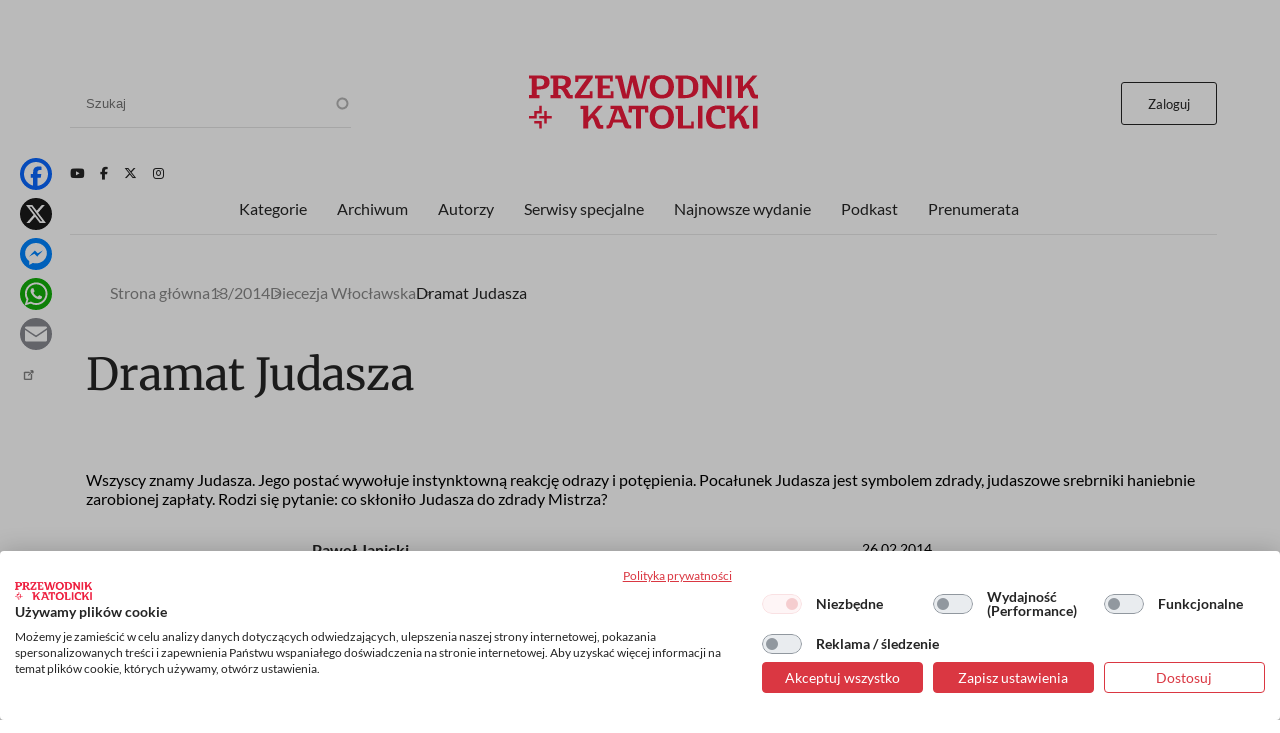

--- FILE ---
content_type: text/html; charset=UTF-8
request_url: https://www.przewodnik-katolicki.pl/Archiwum/2014/Przewodnik-Katolicki-13-2014/Diecezja-Wloclawska/Dramat-Judasza
body_size: 18741
content:
<!DOCTYPE html><html lang="pl" dir="ltr" prefix="og: https://ogp.me/ns#"><head><meta charset="utf-8" /><meta name="description" content="Wszyscy znamy Judasza. Jego postać wywołuje instynktowną reakcję odrazy i potępienia. Pocałunek Judasza jest symbolem zdrady, judaszowe srebrniki haniebnie zarobionej zapłaty. Rodzi się pytanie: co skłoniło Judasza do zdrady Mistrza?" /><meta name="abstract" content="Wszyscy znamy Judasza. Jego postać wywołuje instynktowną reakcję odrazy i potępienia. Pocałunek Judasza jest symbolem zdrady, judaszowe srebrniki haniebnie zarobionej zapłaty. Rodzi się pytanie: co skłoniło Judasza do zdrady Mistrza?" /><meta name="robots" content="max-image-preview:large" /><link rel="canonical" href="https://www.przewodnik-katolicki.pl/Archiwum/2014/Przewodnik-Katolicki-13-2014/Diecezja-Wloclawska/Dramat-Judasza" /><meta property="og:site_name" content="Przewodnik Katolicki" /><meta property="og:type" content="article" /><meta property="og:url" content="https://www.przewodnik-katolicki.pl/Archiwum/2014/Przewodnik-Katolicki-13-2014/Diecezja-Wloclawska/Dramat-Judasza" /><meta property="og:title" content="Dramat Judasza" /><meta property="og:description" content="Wszyscy znamy Judasza. Jego postać wywołuje instynktowną reakcję odrazy i potępienia. Pocałunek Judasza jest symbolem zdrady, judaszowe srebrniki haniebnie zarobionej zapłaty. Rodzi się pytanie: co skłoniło Judasza do zdrady Mistrza?" /><meta property="og:image:type" content="image/webp" /><meta property="og:image:width" content="1200" /><meta property="og:image:height" content="630" /><meta property="og:updated_time" content="2014-02-26T00:00:00+0100" /><meta property="article:published_time" content="2014-02-26T00:00:00+0100" /><meta property="article:modified_time" content="2014-02-26T00:00:00+0100" /><meta name="twitter:card" content="summary_large_image" /><meta name="twitter:site" content="@PrzewodnikKatol" /><meta name="twitter:description" content="Wszyscy znamy Judasza. Jego postać wywołuje instynktowną reakcję odrazy i potępienia. Pocałunek Judasza jest symbolem zdrady, judaszowe srebrniki haniebnie zarobionej zapłaty. Rodzi się pytanie: co skłoniło Judasza do zdrady Mistrza?" /><meta name="twitter:title" content="Dramat Judasza" /><meta name="Generator" content="Drupal 10 (https://www.drupal.org); Commerce 2" /><meta name="MobileOptimized" content="width" /><meta name="HandheldFriendly" content="true" /><meta name="viewport" content="width=device-width, initial-scale=1.0" /><script type="application/ld+json">{"@context": "https://schema.org","@graph": [{"@type": "Article","name": "Dramat Judasza","headline": "Dramat Judasza","description": "Wszyscy znamy Judasza. Jego postać wywołuje instynktowną reakcję odrazy i potępienia. Pocałunek Judasza jest symbolem zdrady, judaszowe srebrnikihaniebnie zarobionej zapłaty. Rodzi się pytanie: co skłoniło Judasza do zdrady Mistrza?","datePublished": "2014-02-26T00:00:00+0100","hasPart": {"@type": "WebPageElement","isAccessibleForFree": "False","cssSelector": ".clpwpp","url": "https://www.przewodnik-katolicki.pl/Archiwum/2014/Przewodnik-Katolicki-13-2014/Diecezja-Wloclawska/Dramat-Judasza","datePublished": "2014-02-26T00:00:00+0100"},"dateModified": "2014-02-26T00:00:00+0100","isAccessibleForFree": "False","author": {"@type": "Person","name": "Paweł Janicki","url": "https://www.przewodnik-katolicki.pl/autor/pawel-janicki-32133"},"publisher": {"@type": "NewsMediaOrganization","@id": "https://swietywojciechmedia.pl/","name": "Święty Wojciech Dom Medialny sp. z o.o.","url": "https://swietywojciechmedia.pl/","logo": {"@type": "ImageObject","url": "https://www.przewodnik-katolicki.pl/themes/przewodnik_katolicki/logo.svg","width": "229","height": "120"}}},{"breadcrumb": {"@type": "BreadcrumbList","itemListElement": [{"@type": "ListItem","position": 1,"name": "Strona główna","item": "https://www.przewodnik-katolicki.pl/"},{"@type": "ListItem","position": 2,"name": "13/2014","item": "https://www.przewodnik-katolicki.pl/Archiwum/2014/Przewodnik-Katolicki-13-2014"},{"@type": "ListItem","position": 3,"name": "Diecezja Włocławska","item": "https://www.przewodnik-katolicki.pl/diecezja-wloclawska-31721"},{"@type": "ListItem","position": 4,"name": "Dramat Judasza","item": "https://www.przewodnik-katolicki.pl/Archiwum/2014/Przewodnik-Katolicki-13-2014/Diecezja-Wloclawska/Dramat-Judasza"}]}}]
}</script><link rel="icon" href="/themes/przewodnik_katolicki/favicon.ico" type="image/vnd.microsoft.icon" /><title>Dramat Judasza | Przewodnik Katolicki</title><style>footer[role="contentinfo"]</style><link rel="stylesheet" media="all" href="/sites/default/files/css/css_XDFk5YWa12iSJNCSisgbLSUzZlc1s4QtdFmpWnVPdPY.css?delta=0&amp;language=pl&amp;theme=przewodnik_katolicki&amp;include=[base64]" /><link rel="stylesheet" media="all" href="/sites/default/files/css/css_hsCdbTf_opNesqiRtg_NOPFnbPqzP_Vsc0fgPdVqIz8.css?delta=1&amp;language=pl&amp;theme=przewodnik_katolicki&amp;include=[base64]" /><link rel="stylesheet" media="print" href="/sites/default/files/css/css_5HKMNvqPYMXrszLm3piQcMS0pszDoB0gkRl80HWnL5I.css?delta=2&amp;language=pl&amp;theme=przewodnik_katolicki&amp;include=[base64]" /><link rel="stylesheet" media="all" href="/sites/default/files/css/css_QYV3BuymViZqiuxmgQfFwth29s1ZmtCLRVqZ37ZHy3w.css?delta=3&amp;language=pl&amp;theme=przewodnik_katolicki&amp;include=[base64]" /><script type="application/json" data-drupal-selector="drupal-settings-json">{"path":{"baseUrl":"\/","pathPrefix":"","currentPath":"node\/213444","currentPathIsAdmin":false,"isFront":false,"currentLanguage":"pl"},"pluralDelimiter":"\u0003","suppressDeprecationErrors":true,"gtag":{"tagId":"","consentMode":false,"otherIds":[],"events":[],"additionalConfigInfo":[]},"ajaxPageState":{"libraries":"[base64]","theme":"przewodnik_katolicki","theme_token":null},"ajaxTrustedUrl":{"\/search":true},"gtm":{"tagId":null,"settings":{"data_layer":"dataLayer","include_classes":false,"allowlist_classes":"","blocklist_classes":"","include_environment":false,"environment_id":"","environment_token":""},"tagIds":["GTM-M3PNJPFP"]},"dataLayer":{"defaultLang":"pl","languages":{"pl":{"id":"pl","name":"Polish","direction":"ltr","weight":0}}},"simpleads":{"current_node_id":"213444"},"data":{"extlink":{"extTarget":false,"extTargetAppendNewWindowLabel":"(opens in a new window)","extTargetNoOverride":false,"extNofollow":true,"extTitleNoOverride":false,"extNoreferrer":false,"extFollowNoOverride":false,"extClass":"ext","extLabel":"(link is external)","extImgClass":false,"extSubdomains":true,"extExclude":"","extInclude":"","extCssExclude":"#block-footerwydawca, .ext-link-dofollow","extCssInclude":"","extCssExplicit":"","extAlert":false,"extAlertText":"This link will take you to an external web site. We are not responsible for their content.","extHideIcons":true,"mailtoClass":"0","telClass":"","mailtoLabel":"(link sends email)","telLabel":"(link is a phone number)","extUseFontAwesome":false,"extIconPlacement":"append","extPreventOrphan":false,"extFaLinkClasses":"fa fa-external-link","extFaMailtoClasses":"fa fa-envelope-o","extAdditionalLinkClasses":"","extAdditionalMailtoClasses":"","extAdditionalTelClasses":"","extFaTelClasses":"fa fa-phone","whitelistedDomains":[],"extExcludeNoreferrer":""}},"search_api_autocomplete":{"search":{"auto_submit":true}},"user":{"uid":0,"permissionsHash":"56532c7f9364f0aa500f8c6d7f232c9b8d155f98c982487b902c4501522bc1c5"}}</script><script src="/sites/default/files/js/js_ELkGXJ9liOG4se6Qxk9JUh_V3SYt_xeHXUHhjLs0o-k.js?scope=header&amp;delta=0&amp;language=pl&amp;theme=przewodnik_katolicki&amp;include=[base64]"></script><script src="/modules/contrib/google_tag/js/gtag.js?t6k76z"></script><script src="/modules/contrib/google_tag/js/gtm.js?t6k76z"></script><link rel="alternate" type="application/rss+xml" title="RSS Przewodnik Katolicki" href="/rss.xml" /><link rel="manifest" href="/themes/przewodnik_katolicki/manifest.json"><link rel="apple-touch-icon" sizes="512x512" href="/themes/przewodnik_katolicki/icons/pk-512.png"><script>
//Enable GTAG TCF support:
window ['gtag_enable_tcf_support'] = true;
</script></head><body class="role-anonymous ctp-article"> <a href="#main-content" class="visually-hidden focusable"> Przejdź do treści </a> <noscript><iframe src="https://www.googletagmanager.com/ns.html?id=GTM-M3PNJPFP"
height="0" width="0" style="display:none;visibility:hidden"></iframe></noscript><div class="dialog-off-canvas-main-canvas" data-off-canvas-main-canvas><div class="layout-container"><main role="main"><a id="main-content" tabindex="-1"></a><div class="sidebar"></div><div class="layout-content"><div><div data-drupal-messages-fallback class="hidden"></div><div class="views-element-container" id="block-przewodnik-katolicki-views-block-article-sponsored-block-1"><div><div class="article-sponsored js-view-dom-id-3434d70364639be66df1cc80e1c7e502dc104cc3d3e85e9367620eb593ad6daa"><div class="views-row"></div></div></div></div><div id="block-przewodnik-katolicki-page-title"><h1>Dramat Judasza</h1></div><div class="layout layout--onecol"><div class="layout__region layout__region--content"><div><div><div class="addtoanyart"><style>
.a2a_svg, .a2a_count { border-radius: 16px !important; }
</style><div class="a2a_kit a2a_kit_size_32 a2a_floating_style a2a_vertical_style" style="left:0.75rem; top:150px;""><a class="a2a_button_facebook"></a><a class="a2a_button_x"></a><a class="a2a_button_facebook_messenger"></a><a class="a2a_button_whatsapp"></a><a class="a2a_button_email"></a><a class="a2a_dd" href="https://www.addtoany.com/share"></a></div><script>
var a2a_config = a2a_config || {};
a2a_config.locale = "pl";
</script><script async src="https://static.addtoany.com/menu/page.js"></script></div></div></div><div class="views-element-container"><div><div class="js-view-dom-id-62abd7cd58e67588922f52466e05300ba8197d2a96a28c7eee9bde43595b8f07"><div><script>
window.dataLayer = window.dataLayer || [];
window.dataLayer.push({
'articleAuthors': 'Paweł Janicki'
});
</script></div></div></div></div><div class="views-element-container"><div><div class="f-art-settings js-view-dom-id-c4561d8a1064868b48c9b26f3626129159584a862154b17c479460e68b012861"><div class="views-row"><div><div class="mmode-set invisible"><span class="mmode_ala">1</span><span class="mmode_als">1</span><span class="mmode_alsm">1</span><span class="mmode_all">5</span><span class="mmode_tl">672</span><span class="mmode_fr">0</span><span class="mmode_unl">0</span></div></div></div></div></div></div><div class="views-element-container"><div><div class="f-art-settings js-view-dom-id-c9571b69e1f9ed39d06b2a40d22de7c270ab54c28156fa768690062a3ef3393b"><div class="invisible views-row"><div class="views-field views-field-id"><span class="field-content usr-flag">0</span></div></div></div></div></div></div></div><div class="layout layout--onecol"><div class="layout__region layout__region--content"><div class="views-element-container"><div><div class="f-art-header js-view-dom-id-46ac9370e6f1d9203670bb625437f2bfffeefbe0de289026b3f32ad641db126c"><div class="views-row"><div class="views-field views-field-field-summary"><div class="field-content">Wszyscy znamy Judasza. Jego postać wywołuje instynktowną reakcję odrazy i potępienia. Pocałunek Judasza jest symbolem zdrady, judaszowe srebrniki haniebnie zarobionej zapłaty. Rodzi się pytanie: co skłoniło Judasza do zdrady Mistrza?</div></div></div></div></div></div><div class="views-element-container"><div><div class="f-art-meta js-view-dom-id-6deafdab6d2f3db69ce2268c311647c4bb7d03ff2af2cefb9e9357ba2ca30202"><div class="views-row"><div class="views-field views-field-fieldset"><span class="field-content"><div class="author-group"><div class="views-field views-field-name"><span class="field-content"><a href="/autor/pawel-janicki-32133" hreflang="pl">Paweł Janicki</a></span></div><div class="views-field views-field-field-after-author"><div class="field-content"></div></div></div></span></div></div> <footer><p>26.02.2014</p><p><span class="read-time">Czyta się kilka minut</span></p> </footer></div></div></div></div></div><div class="layout layout--onecol"><div class="layout__region layout__region--content"><div class="views-element-container"><div class="ext-link-nofollow"><div class="f-art-main-content js-view-dom-id-e8488738ed4caab5bbf27b7da6a2ecc6009e5127cd46177204ea8052a72711b6"><div class="views-row"><div class="views-field views-field-field-paragraphs-bpw"><div class="field-content tomtoromto"><div class="paragraph paragraph--type--text paragraph--view-mode--default"></div></div></div><div class="views-field views-field-field-akapit"><div class="field-content clpwpp"><div class="paragraph paragraph--type--text paragraph--view-mode--default"><div></p><h2>Wszyscy znamy Judasza. Jego postać wywołuje instynktowną reakcję odrazy i potępienia. Pocałunek Judasza jest symbolem zdrady, judaszowe srebrniki – haniebnie zarobionej zapłaty. Rodzi się pytanie: co skłoniło Judasza do zdrady Mistrza?</h2><p>Próbując udzielić odpowiedzi na to pytanie, należy zwrócić szczególną uwagę na zdanie z Ewangelii św. Łukasza: „Wtedy szatan wszedł w Judasza, zwanego Iskariotą, który był jednym z Dwunastu” (22, 3). Jednak aby mogło nastąpić opętanie, trzeba wewnętrznie utracić wiarę. Co chciał osiągnąć szatan? Czy był zainteresowany śmiercią Zbawiciela? Przecież na pustyni czynił wszystko, by Pan Jezus mógł długo i spokojnie żyć. Paradoksalnie opętanie Judasza jest właśnie jedną z takich prób. Dlaczego? Zastanówmy się nad sytuacją polityczną Izraela. Naród zniewolony przez Rzymian chciał odzyskać niepodległość. Radykalne na tym polu było stronnictwo zelotów (Barabasz), opowiadające się za wywołaniem ogólnonarodowego powstania – bez względu na ofiary i koszty. Judasz prawdopodobnie sympatyzował z zelotami, widząc &nbsp;na czele powstania właśnie Jezusa. Był świadkiem Jego cudów. Z pewnością najsilniejsze wrażenie wywarło na nim &nbsp;wskrzeszenie Łazarza. Mając Jezusa po swojej stronie, można było mieć niepokonaną armię. Judasz oczekiwał więc, że jego Mistrz zdejmie z Izraela jarzmo niewoli rzymskiej. Jednak Jezus nie chciał rozlewu krwi. Nakazywał wybaczać nawet wrogowi. Judasz stracił więc wiarę w to, że Nauczyciel z Nazaretu zostanie przywódcą powstania. I to wykorzystał szatan, podsuwając Iskariocie myśl postawienia Jezusa przed faktem dokonanym. Chodziło o to, by trafił przed sąd i uświadomił sobie, że oto waży się Jego życie. Mając świadomość bliskiej śmierci może wreszcie opowie się po stronie powstańców? Tymczasem Jezus pokornie przyjmuje wyrok najpierw Sanhedrynu, a następnie Piłata. Godzi się na śmierć. Dopiero wówczas do Judasza dociera, że jego wysiłki były daremne, że sprawy ułożyły się nie po jego myśli. Przychodzi opamiętanie wyrażone w zdaniu: „Zgrzeszyłem, wydawszy krew niewinną” (Mt 27, 4). Autentycznie żałuje – nawet oddaje arcykapłanom otrzymane od nich pieniądze. Motorem jego działania nie była chęć zysku! Kwota 30 srebrników to nie był majątek; mniej więcej tyle kosztował niewolnik, tyle wynosiła czteromiesięczna pensja niewykwalifikowanego robotnika. Żal Judasza jest autentyczny – ale właśnie tu rozpoczyna się jego dramat. Bowiem w przeciwieństwie do Piotra, który zapierając się znajomości z Jezusem także osiągnął dno, Judasz nie wierzy w możliwość wybaczenia ze strony Nauczyciela, jak i Maryi oraz pozostałych uczniów. Utrata wiary, żal przeradza się w rozpacz. Konsekwencją jest samounicestwienie. „Rzuciwszy srebrniki ku przybytkowi, oddalił się, potem poszedł i powiesił się” (Mt 27, 5). Nie do nas należy ocena jego czynu, lecz do Boga miłosiernego i sprawiedliwego. Nie Bóg kierował postępowaniem Judasza, lecz w swym tajemniczym planie zbawienia potraktował jego niewybaczalny czyn jako okazję do całkowitego daru z Syna za odkupienie świata – nauczał papież Benedykt XVI (audiencja generalna 18 października 2006 r.).</p><p>Bóg szanuje naszą wolność, a zarazem oczekuje gotowości człowieka do skruchy i nawrócenia. Jezus do końca nazywa Judasza swoim przyjacielem. Judasza nikt do zdrady nie zmuszał. Zrobił to, co uważał za słuszne. Jednak bez tej zdrady nie mogłyby się spełnić zapowiedzi proroków. Motywacja działania Iskarioty pozostaje nieprzeniknioną tajemnicą.</p></div></div></div></div><div class="views-field views-field-field-injected-article"><div class="field-content dlaall"></div></div></div></div></div></div></div></div><div class="layout layout--onecol"><div class="layout__region layout__region--content"><div data-nosnippet class="views-element-container"><div><div class="paywall-gate js-view-dom-id-8aa8cbdc1ef4e5009b9df09a45e0b6ae8b649f3f183c9205457b8b70dfce1c0d"><div class="views-row"><div class="views-field views-field-field-pw-title"><h3 class="field-content">Cały artykuł przeczytasz z aktywną subskrypcją</h3></div><div class="views-field views-field-field-pw-desc"><div class="field-content"><p>Odblokuj ten tekst i czytaj cały „Przewodnik Katolicki”.</p><h4>W subskrypcji otrzymujesz dostęp do:</h4><p dir="ltr">- wszystkich wydań&nbsp;on-line papierowego „Przewodnika Katolickiego”;</p><p dir="ltr">- wszystkich wydań online dodatków i wydań specjalnych „Przewodnika Katolickiego”;</p><p dir="ltr">- wszystkich płatnych&nbsp;treści publikowanych na stronie „przewodnik-katolicki.pl”.</p><h4>Subskrybuj, pogłębiaj perspektywę i inspiruj w rozmowach.</h4></div></div></div></div></div></div><div data-nosnippet class="views-element-container"><div><div class="paywall-login paywall-box js-view-dom-id-8f3620125934c2762b5d8d62fabca3b24b247ee99c48f709c177cd0cccbb9dc1"><div class="views-row"><div class="views-field views-field-body"><div class="field-content"><p>Masz konto? <a href="/user/login">Zaloguj się</a></p></div></div></div></div></div></div><div data-nosnippet class="views-element-container"><div><div class="paywall-products js-view-dom-id-6a2093be341e5b1579ba00ad320c063c59767a620614fb20427ee6b6520005fe"><div class="promoted views-row"><div class="views-field views-field-title"><h4 class="field-content">Subskrypcja miesięczna</h4></div><div class="views-field views-field-field-image-media"><div class="field-content"> <img loading="lazy" src="/sites/default/files/styles/w236or/public/2025-10/pk-produkt.png.webp?itok=ch-oiJzN" width="236" height="334" alt="pk-produkt" /></div></div><div class="views-field views-field-field-lead"><div class="field-content"><p>Tylko teraz otrzymujesz siedmiodniowy <strong>bezpłatny</strong> dostęp testowy do serwisu internetowego Przewodnika Katolickiego. Po jego zakończeniu płacisz jedynie 19,90 zł miesięcznie!</p><p>↺ Automatyczne odnowienie płatności; rezygnuj kiedy chcesz!</p><p>&nbsp;</p></div></div><div class="views-field views-field-price__number"><span class="field-content">19,90 zł</span></div><div class="views-field views-field-field-price-description"><div class="field-content"></div></div><div class="views-field views-field-view-commerce-product"><span class="field-content"><a href="/dostep/subskrypcja-miesieczna-26" hreflang="pl">Dowiedz się więcej &gt;</a></span></div><div class="views-field views-field-fieldset"><span class="field-content"><div class="payment-links"><div class="views-field views-field-views-conditional-field"><span class="field-content"><a href="/buy/stripe/26" class="btn-stripe">Wypróbuj za darmo</a></span></div></div></span></div></div><div class="views-row"><div class="views-field views-field-title"><h4 class="field-content">Subskrypcja roczna</h4></div><div class="views-field views-field-field-image-media"><div class="field-content"> <img loading="lazy" src="/sites/default/files/styles/w236or/public/2025-10/pk-produkt.png.webp?itok=ch-oiJzN" width="236" height="334" alt="pk-produkt" /></div></div><div class="views-field views-field-field-lead"><div class="field-content"><p>Jeśli już znasz „Przewodnik Katolicki”, wykup&nbsp;subskrypcję by uzyskać dostęp do wszystkich treści z nowych numerów, numerów archiwalnych oraz całkowicie unikalnych treści publikowane jedynie w internecie.</p><p><strong>Koszt rocznej subskrypcji&nbsp; przy płatnościach miesięcznych to 239 zł. Przy płatności z góry za rok otrzymasz 25% rabat. Oszczędzasz 66 zł.</strong></p><p>↺ Automatyczne odnowienie płatności; rezygnuj kiedy chcesz!</p><p>&nbsp;</p></div></div><div class="views-field views-field-price__number"><span class="field-content">172,90 zł</span></div><div class="views-field views-field-field-price-description"><div class="field-content"></div></div><div class="views-field views-field-view-commerce-product"><span class="field-content"><a href="/dostep/subskrypcja-roczna-27" hreflang="pl">Dowiedz się więcej &gt;</a></span></div><div class="views-field views-field-fieldset"><span class="field-content"><div class="payment-links"><div class="views-field views-field-views-conditional-field"><span class="field-content"><a href="/buy/stripe/27" class="btn-stripe">Wykup dostęp</a></span></div></div></span></div></div></div></div></div></div></div><div class="layout layout--onecol"><div class="layout__region layout__region--content"><div class="views-element-container"><div><div class="f-art-pub js-view-dom-id-9508536aff5caf37b178f20bf632b5eb64f5ae77a13847971ff80c646466cc3c"><div class="views-row"><div class="views-field views-field-field-picture"><div class="field-content"> <a href="/Archiwum/2014/Przewodnik-Katolicki-13-2014" rel="nofollow" hreflang="pl"><img loading="lazy" src="/sites/default/files/styles/w236/public/covers/2014-13-d6a317f4-b150-48b4-b5ff-c18f0f9e2589.jpg.webp?itok=8zkPJYkq" width="236" height="298" alt="" /></a></div></div><div class="views-field views-field-name"><h3 class="field-content">Artykuł pochodzi z numeru <a href="/Archiwum/2014/Przewodnik-Katolicki-13-2014" hreflang="pl">13/2014</a></h3></div><div class="views-field views-field-nothing"><span class="field-content"><a href="/Archiwum/2014/Przewodnik-Katolicki-13-2014">Zobacz numer</a></span></div><div class="views-field views-field-nothing-1"><span class="field-content"><a href="/archiwum">Archiwum</a></span></div></div></div></div></div><div class="views-element-container"><div><template cookie-activate="yes"><div class="block-simpleads ad-block-6 js-view-dom-id-cc6fcd2ad8e0f2bdbec8213d398190f6f38882b071c3c099ff876721ab6f67c7"> <header><h2>Reklama</h2> </header><div><div><div></div></div></div></div></template></div></div></div></div><div class="layout layout--onecol"><div class="layout__region layout__region--content"><div class="views-element-container"><h2>Podobne artykuły</h2><div><div class="f-art-mlt js-view-dom-id-8b8bc9fa075e7fb59c995ba38a76d1d8e530fbc27b5ea5a63b8b2c37ef603f1a"><div class="views-row"><div class="views-field views-field-nothing"><div class="field-content th-photo"><div class="photo"> <a href="/Archiwum/2005/Przewodnik-Katolicki-12-2005/Diecezja-Wloclawska/Wybor-Piotra-wybor-Judasza" rel="nofollow" hreflang="pl"><img loading="lazy" src="/sites/default/files/styles/featured/public/2005-02/9f91e6ea-8381-48c1-a611-0b8973ae2a0f.jpg.webp?itok=-e_m16tW" width="359" height="229" /></a></div><div class="kicker">Diecezja Włocławska</div></div></div><div class="views-field views-field-title"><h3 class="field-content"><a href="/Archiwum/2005/Przewodnik-Katolicki-12-2005/Diecezja-Wloclawska/Wybor-Piotra-wybor-Judasza">Wybór Piotra, wybór Judasza</a></h3></div><div class="views-field views-field-field-article-author"><span class="field-content"><a href="/autor/barbara-sawic-31728" hreflang="pl">Barbara Sawic</a></span></div><div class="views-field views-field-field-summary"><span class="field-content"><a href="/Archiwum/2005/Przewodnik-Katolicki-12-2005/Diecezja-Wloclawska/Wybor-Piotra-wybor-Judasza">Piotr i Judasz - dwaj uczniowie Jezusa tego samego dnia zdradzili swojego najlepszego Przyjaciela. Pierwszy - zapierając się Go, drugi - wydając za trzos srebrników. Dzieje ich upadku są powszechnie znane, od wieków budzą silne emocje, tym bardziej, że w większości kultur ceniona jest lojalność i wierność.<br /><br /><br /><br />Obaj poszli za Jezusem, choć na pozór podobni, to jednak tak różni! Było...</a></span></div></div><div class="views-row"><div class="views-field views-field-nothing"><div class="field-content th-photo"><div class="photo"> <a href="/Archiwum/2007/Przewodnik-Katolicki-13-2007/Archidiecezja-Gnieznienska/Wszyscy-jestesmy-judaszami" rel="nofollow" hreflang="pl"><img loading="lazy" src="/sites/default/files/styles/featured/public/2007-03/f118cc4b-cc40-42e5-9ab6-d95ea96d2095.jpg.webp?itok=wtLY3jXL" width="359" height="229" /></a></div><div class="kicker">Archidiecezja Gnieźnieńska</div></div></div><div class="views-field views-field-title"><h3 class="field-content"><a href="/Archiwum/2007/Przewodnik-Katolicki-13-2007/Archidiecezja-Gnieznienska/Wszyscy-jestesmy-judaszami">Wszyscy jesteśmy judaszami</a></h3></div><div class="views-field views-field-field-article-author"><span class="field-content"><a href="/autor/monika-bialkowska-27891" hreflang="pl">Monika Białkowska</a></span></div><div class="views-field views-field-field-summary"><span class="field-content"><a href="/Archiwum/2007/Przewodnik-Katolicki-13-2007/Archidiecezja-Gnieznienska/Wszyscy-jestesmy-judaszami">Judasz tragiczna postać Wielkiego Tygodnia. Ten, który od wieków jest symbolem zdrady, którym jeszcze niedawno straszono dzieci. Z drugiej strony promowany przez opublikowaną rok temu Ewangelię Judasza wybraniec Boży, przeznaczony do misji wydania Jezusa, jedyny posiadający o Nim pełną wiedzę. Jaka jest prawda o Judaszu? Na Gnieźnieńskim Uniwersytecie Trzeciego Wieku...</a></span></div></div><div class="views-row"><div class="views-field views-field-nothing"><div class="field-content th-photo"><div class="photo"> <a href="/Archiwum/2006/Przewodnik-Katolicki-16-2006/Opinie/Syndrom-zdrajcy" rel="nofollow" hreflang="pl"><img loading="lazy" src="/sites/default/files/styles/featured/public/2006-03/764d20ec-535b-4b7e-be9b-4dc6622e2e75.jpg.webp?itok=HaFnmRD4" width="359" height="229" /></a></div><div class="kicker">Opinie</div></div></div><div class="views-field views-field-title"><h3 class="field-content"><a href="/Archiwum/2006/Przewodnik-Katolicki-16-2006/Opinie/Syndrom-zdrajcy">Syndrom zdrajcy</a></h3></div><div class="views-field views-field-field-article-author"><span class="field-content"><a href="/autor/michal-gryczynski-29329" hreflang="pl">Michał Gryczyński</a></span></div><div class="views-field views-field-field-summary"><span class="field-content"><a href="/Archiwum/2006/Przewodnik-Katolicki-16-2006/Opinie/Syndrom-zdrajcy">Kiedyś na Wielkanoc młodziaki po rozbiciu garnca postnego żuru i powieszeniu śledzia na przydrożnej gałęzi zaczynały rytuał okładania kijami kukły Judasza. Włóczono ją po drogach, urągając ile wlezie, a wreszcie wrzucano do topieli...<br /><br />Abyśmy jednak byli trendy, spróbujmy nieco popsychologizować. Czy obijania Judasza przez wiejskich zadymiarzy...</a></span></div></div></div></div></div></div></div><div class="other-articles layout layout--onecol"><div class="layout__region layout__region--content"><div class="views-element-container"><h2>Inne artykuły tego autora</h2><div><div class="js-view-dom-id-7512bf1d4005d82deb70e71e30e04d3dca1adf598d15e0ba191e32b8ffa6a1cc"><div class="views-row"><div class="views-field views-field-view"><span class="field-content"><div class="list-art-big js-view-dom-id-8fb41dcb3a85336fc0fd2996d60e69a33c7481a4a944510b2d65fe3f1684a25a"><div class="views-row"><div class="views-field views-field-nothing"><div class="field-content th-photo"><div class="photo"></div><div class="kicker"><a href="/diecezja-wloclawska-31721" hreflang="pl">Diecezja Włocławska</a></div></div></div><div class="views-field views-field-field-sponsored-desc"><div class="field-content"></div></div><div class="views-field views-field-title"><h3 class="field-content"><a href="/Archiwum/2014/Przewodnik-Katolicki-39-2014/Diecezja-Wloclawska/Znasz-ty-nasze-dzieje" hreflang="pl">&quot;Znasz ty nasze dzieje?&quot;</a></h3></div><div class="views-field views-field-field-article-author"><div class="field-content"><a href="/autor/pawel-janicki-32133" hreflang="pl">Paweł Janicki</a></div></div><div class="views-field views-field-field-summary"><div class="field-content"><a href="/Archiwum/2014/Przewodnik-Katolicki-39-2014/Diecezja-Wloclawska/Znasz-ty-nasze-dzieje" rel="nofollow">Rok temu na łamach Ładu Bożego ukazał się okolicznościowy artykuł z okazji stulecia kościoła parafialnego pw. Narodzenia NMP w Dobrej. W tym roku, 8 września, w uroczystość odpustową ku czci narodzenia Maryi, nastąpiło uwieńczenie jubileuszu.</a></div></div></div><div class="views-row"><div class="views-field views-field-nothing"><div class="field-content th-photo"><div class="photo"></div><div class="kicker"><a href="/diecezja-wloclawska-31721" hreflang="pl">Diecezja Włocławska</a></div></div></div><div class="views-field views-field-field-sponsored-desc"><div class="field-content"></div></div><div class="views-field views-field-title"><h3 class="field-content"><a href="/Archiwum/2014/Przewodnik-Katolicki-10-2014/Diecezja-Wloclawska/Post-Pana-Jezusa" hreflang="pl">Post Pana Jezusa</a></h3></div><div class="views-field views-field-field-article-author"><div class="field-content"><a href="/autor/pawel-janicki-32133" hreflang="pl">Paweł Janicki</a></div></div><div class="views-field views-field-field-summary"><div class="field-content"><a href="/Archiwum/2014/Przewodnik-Katolicki-10-2014/Diecezja-Wloclawska/Post-Pana-Jezusa" rel="nofollow">Ewangeliczne przedstawienie Pana Jezusa, który przez 40 dni pości na pustyni, niezmiennie fascynuje, rodzi pytania. Niektóre wynikają z faktu, że wiele osób wyobraża sobie Pustynię Judzką jako pustynię piaskową. Tymczasem jest ona kamienista. Można porównać ją do suchego stepu. Niskie kamienne pagórki przechodzą w płaskowyż.</a></div></div></div><div class="views-row"><div class="views-field views-field-nothing"><div class="field-content th-photo"><div class="photo"></div><div class="kicker"><a href="/diecezja-wloclawska-31721" hreflang="pl">Diecezja Włocławska</a></div></div></div><div class="views-field views-field-field-sponsored-desc"><div class="field-content"></div></div><div class="views-field views-field-title"><h3 class="field-content"><a href="/Archiwum/2014/Przewodnik-Katolicki-5-2014/Diecezja-Wloclawska/Na-Gromniczna-na-Maryja" hreflang="pl">Na Gromniczną, na Maryją?</a></h3></div><div class="views-field views-field-field-article-author"><div class="field-content"><a href="/autor/pawel-janicki-32133" hreflang="pl">Paweł Janicki</a></div></div><div class="views-field views-field-field-summary"><div class="field-content"><a href="/Archiwum/2014/Przewodnik-Katolicki-5-2014/Diecezja-Wloclawska/Na-Gromniczna-na-Maryja" rel="nofollow">Ofiarowanie Pańskie w liturgii Wschodu nosi nazwęHypapante, to znaczy święto spotkania. Nazwa wywodzi się od dwóch terminów greckich:HypapanteorazHeorte ton Katharismou,co oznacza święto spotkania i oczyszczenia.</a></div></div></div><div class="views-row"><div class="views-field views-field-nothing"><div class="field-content th-photo"><div class="photo"></div><div class="kicker"><a href="/diecezja-wloclawska-31721" hreflang="pl">Diecezja Włocławska</a></div></div></div><div class="views-field views-field-field-sponsored-desc"><div class="field-content"></div></div><div class="views-field views-field-title"><h3 class="field-content"><a href="/Archiwum/2011/Przewodnik-Katolicki-23-2011/Diecezja-Wloclawska/Z-peregrynacji-Krzyza-SDM" hreflang="pl">Z peregrynacji Krzyża ŚDM</a></h3></div><div class="views-field views-field-field-article-author"><div class="field-content"><a href="/autor/pawel-janicki-32133" hreflang="pl">Paweł Janicki</a></div></div><div class="views-field views-field-field-summary"><div class="field-content"><a href="/Archiwum/2011/Przewodnik-Katolicki-23-2011/Diecezja-Wloclawska/Z-peregrynacji-Krzyza-SDM" rel="nofollow">Krzyż Światowych Dni Młodzieży fascynuje dziesiątki tysięcy młodzieży poszukującej wzoru wiary i autorytetu. Wiele mieszkańców diecezji włocławskiej nie pojedzie do Madrytu. Przeżyciem w duchu wiary jest dla nich modlitwa i dotknięcie peregrynującej po parafiach kopii Krzyża ŚDM.</a></div></div></div><div class="views-row"><div class="views-field views-field-nothing"><div class="field-content th-photo"><div class="photo"><a href="/Archiwum/2007/Przewodnik-Katolicki-13-2007/Diecezja-Wloclawska/Szesc-nocy-do-Wielkanocy" rel="nofollow"> <img loading="lazy" src="/sites/default/files/styles/260/public/2007-03/648bc7d5-3836-416d-9e28-f8cabab93a90.jpg.webp?h=f48162dc&amp;itok=bvA-5VTX" width="260" height="165" /></a></div><div class="kicker"><a href="/diecezja-wloclawska-31721" hreflang="pl">Diecezja Włocławska</a></div></div></div><div class="views-field views-field-field-sponsored-desc"><div class="field-content"></div></div><div class="views-field views-field-title"><h3 class="field-content"><a href="/Archiwum/2007/Przewodnik-Katolicki-13-2007/Diecezja-Wloclawska/Szesc-nocy-do-Wielkanocy" hreflang="pl">Sześć nocy do Wielkanocy</a></h3></div><div class="views-field views-field-field-article-author"><div class="field-content"><a href="/autor/pawel-janicki-32133" hreflang="pl">Paweł Janicki</a></div></div><div class="views-field views-field-field-summary"><div class="field-content"><a href="/Archiwum/2007/Przewodnik-Katolicki-13-2007/Diecezja-Wloclawska/Szesc-nocy-do-Wielkanocy" rel="nofollow">Cykl uroczystości i obrzędów związanych z męką i śmiercią Pana Jezusa oraz świętami Zmartwychwstania Pańskiego rozpoczyna się w Niedzielę Palmową, którą w dawnej Polsce nazywano Kwietną lub Wierzbną. Obchodzona jako pamiątka uroczystego wjazdu Jezusa do Jerozolimy, w liturgii zawiera radosną procesję z poświęconymi palmami i ewangeliczny opis Męki Pańskiej, odśpiewany...</a></div></div></div></div></span></div></div></div></div></div><div class="views-element-container"><h2>Najnowsze artykuły</h2><div><div class="list-art-big js-view-dom-id-60dad912d267b4836d1bf1df1205fcc4a2bba270dfd8b2f09a9e4d4995982054"><div class="views-row"><div class="views-field views-field-nothing"><div class="field-content th-photo"><div class="photo"><a href="/kilka-godzin-z-zycia-hind-rajab-230833" rel="nofollow"> <img loading="lazy" src="/sites/default/files/styles/260/public/2026-01/glos-fot-1.jpg.webp?h=bff18a34&amp;itok=pZgcplTU" width="260" height="165" alt="fot. materiały prasowe" /></a></div><div class="kicker"><a href="/kultura-i-czas-wolny-40455" hreflang="pl">Kultura i czas wolny</a></div></div></div><div class="views-field views-field-field-sponsored-desc"><div class="field-content"></div></div><div class="views-field views-field-title"><h3 class="field-content"><a href="/kilka-godzin-z-zycia-hind-rajab-230833" hreflang="pl">Kilka godzin z życia Hind Rajab</a></h3></div><div class="views-field views-field-field-article-author"><div class="field-content"><a href="/autor/natalia-budzynska-29346" hreflang="pl">Natalia Budzyńska</a></div></div><div class="views-field views-field-field-summary"><div class="field-content"><a href="/kilka-godzin-z-zycia-hind-rajab-230833" rel="nofollow">Pięcioletnia dziewczynka nie może po prostu wysiąść i uciec, bo samochód jest pod ostrzałem. Karetka, choć znajduje się niedaleko, nie może po nią przyjechać. To jest Gaza, a czołgi są izraelskie.</a></div></div></div><div class="views-row"><div class="views-field views-field-nothing"><div class="field-content th-photo"><div class="photo"><a href="/niezwyczajne-mechanizmy-zla-230832" rel="nofollow"> <img loading="lazy" src="/sites/default/files/styles/260/public/2026-01/nuremberg-1.jpg.webp?h=8d256a69&amp;itok=d_GvxTu7" width="260" height="165" alt="Na podstawie reportażu Jacka El-Haia Norymberga. Naziści oczami psychiatry powstał film Norymberga, którego premiera odbyła się w 2025 r." /></a></div><div class="kicker"><a href="/kultura-i-czas-wolny-40455" hreflang="pl">Kultura i czas wolny</a></div></div></div><div class="views-field views-field-field-sponsored-desc"><div class="field-content"></div></div><div class="views-field views-field-title"><h3 class="field-content"><a href="/niezwyczajne-mechanizmy-zla-230832" hreflang="pl">(Nie)zwyczajne mechanizmy zła</a></h3></div><div class="views-field views-field-field-article-author"><div class="field-content"><a href="/autor/agnieszka-kostuch-37547" hreflang="pl">Agnieszka Kostuch</a></div></div><div class="views-field views-field-field-summary"><div class="field-content"><a href="/niezwyczajne-mechanizmy-zla-230832" rel="nofollow">Badania amerykańskiego psychiatry na czołowych niemieckich nazistach postawionych przed Międzynarodowym Trybunałem Wojskowym w Norymberdze przyniosły zatrważające wnioski. Płynące z nich ostrzeżenie pozostaje aktualne.</a></div></div></div><div class="views-row"><div class="views-field views-field-nothing"><div class="field-content th-photo"><div class="photo"><a href="/wiemy-dokad-mamy-isc-230831" rel="nofollow"> <img loading="lazy" src="/sites/default/files/styles/260/public/2026-01/en_01661914_0687.jpg.webp?h=231205cb&amp;itok=x61RepfB" width="260" height="165" alt="Papież Leon XIV inauguruje Wioskę Laudato si’ (Borgo Laudato si’) w letniej rezydencji papieskiej w Castel Gandolfo we Włoszech, 5 września 2025 r. fot. Abaca/East News" /></a></div><div class="kicker"><a href="/zielone-strony-41205" hreflang="pl">Zielone strony</a></div></div></div><div class="views-field views-field-field-sponsored-desc"><div class="field-content"></div></div><div class="views-field views-field-title"><h3 class="field-content"><a href="/wiemy-dokad-mamy-isc-230831" hreflang="pl">Wiemy, dokąd mamy iść</a></h3></div><div class="views-field views-field-field-article-author"><div class="field-content"><a href="/autor/karolina-sternal-37390" hreflang="pl">Karolina Sternal</a></div></div><div class="views-field views-field-field-summary"><div class="field-content"><a href="/wiemy-dokad-mamy-isc-230831" rel="nofollow">Wobec narastającego kryzysu klimatycznego jako katolicy powinniśmy nie tylko apelować, ale przede wszystkim działać i skoncentrować się na najuboższych – z Magdaleną Kadziak ze Światowego Ruchu Katolików na rzecz Środowiska rozmawia Karolina Sternal.</a></div></div></div><div class="views-row"><div class="views-field views-field-nothing"><div class="field-content th-photo"><div class="photo"><a href="/zywotna-tradycja-230830" rel="nofollow"> <img loading="lazy" src="/sites/default/files/styles/260/public/2026-01/grupa-ludzi-zgromadzonych-przed-drewniana-kapliczka-w-soli-v-2584.jpg.webp?h=93329e5c&amp;itok=6mKQEccR" width="260" height="165" alt="Mieszkańcy wsi Sól w Beskidzie Żywieckim przed drewnianą kapliczką w 1928 roku fot. Leopold Węgrzynowicz/zbiory Muzeum Etnograficznego w Krakowie" /></a></div><div class="kicker"><a href="/widziane-z-przeszlosci-40458" hreflang="pl">Widziane z przeszłości</a></div></div></div><div class="views-field views-field-field-sponsored-desc"><div class="field-content"></div></div><div class="views-field views-field-title"><h3 class="field-content"><a href="/zywotna-tradycja-230830" hreflang="pl">Żywotna tradycja</a></h3></div><div class="views-field views-field-field-article-author"><div class="field-content"><a href="/autor/bartlomiej-gapinski-41287" hreflang="pl">Bartłomiej Gapiński</a></div></div><div class="views-field views-field-field-summary"><div class="field-content"><a href="/zywotna-tradycja-230830" rel="nofollow">Dziś obalanych jest szereg stereotypów odnośnie do dawnej duchowości. W tym artykule chciałbym przyjrzeć się religijności ludowej. Wiara była w świecie kultury chłopskiej traktowana jako oczywistość i na wsiach gdzieniegdzie jest tak po dziś dzień.</a></div></div></div><div class="views-row"><div class="views-field views-field-nothing"><div class="field-content th-photo"><div class="photo"><a href="/rozum-ponad-wszystko-230829" rel="nofollow"> <img loading="lazy" src="/sites/default/files/styles/260/public/2026-01/en_00934271_0054.jpg.webp?h=2efb0f1b&amp;itok=w1NiN3Qd" width="260" height="165" alt="Józef Para jako Stanisław Staszic w polskim filmie dokumentalnym z 1983 r. Czyliż nie ma dla Polski ratunku – Stanisław Staszic fot. INPLUS/East News" /></a></div><div class="kicker"><a href="/widziane-z-przeszlosci-40458" hreflang="pl">Widziane z przeszłości</a></div></div></div><div class="views-field views-field-field-sponsored-desc"><div class="field-content"></div></div><div class="views-field views-field-title"><h3 class="field-content"><a href="/rozum-ponad-wszystko-230829" hreflang="pl">Rozum ponad wszystko</a></h3></div><div class="views-field views-field-field-article-author"><div class="field-content"><a href="/autor/pawel-stachowiak-33469" hreflang="pl">Paweł Stachowiak</a></div></div><div class="views-field views-field-field-summary"><div class="field-content"><a href="/rozum-ponad-wszystko-230829" rel="nofollow">Zmarły równe 200 lat temu Stanisław Staszic nie pasuje do naszej romantyczno-martyrologicznej tradycji, bo nie był powstańcem, konspiratorem ani zesłańcem. Był za to wybitnym filozofem, publicystą, działaczem oraz księdzem. Kim powinien być dla nas współcześnie?</a></div></div></div></div></div></div><div class="views-element-container"><h2>Popularne</h2><div><div class="fp-most-read js-view-dom-id-59d657ff3ea72bcefc48d161628468d3fb98fdb767afdf32320bf5fcc0a21fc7"><div class="views-row"><div class="views-field views-field-counter"><span class="field-content">1.</span></div><div class="views-field views-field-field-article-author"><div class="field-content"></div></div><div class="views-field views-field-title"><h3 class="field-content"><a href="/Patronaty/Zniszczyc-swietego-Sledztwo-w-sprawie-przesladowania-o-Pio-Renzo-Allegri" hreflang="pl">„Zniszczyć świętego. Śledztwo w sprawie prześladowania o. Pio” Renzo Allegri</a></h3></div></div><div class="views-row"><div class="views-field views-field-counter"><span class="field-content">2.</span></div><div class="views-field views-field-field-article-author"><div class="field-content"><a href="/autor/kai-29303" hreflang="pl">KAI</a></div></div><div class="views-field views-field-title"><h3 class="field-content"><a href="/NEWS/2019/Franciszek-broni-swietosci-Jana-Pawla-II" hreflang="pl">Franciszek broni świętości Jana Pawła II</a></h3></div></div><div class="views-row"><div class="views-field views-field-counter"><span class="field-content">3.</span></div><div class="views-field views-field-field-article-author"><div class="field-content"><a href="/autor/jacek-borkowicz-41454" hreflang="pl">Jacek Borkowicz</a></div></div><div class="views-field views-field-title"><h3 class="field-content"><a href="/powrot-krola-230828" hreflang="pl">Powrót króla?</a></h3></div></div><div class="views-row"><div class="views-field views-field-counter"><span class="field-content">4.</span></div><div class="views-field views-field-field-article-author"><div class="field-content"><a href="/autor/krzysztof-mielnik-kosmiderski-32348" hreflang="pl">Krzysztof Mielnik-Kośmiderski</a></div></div><div class="views-field views-field-title"><h3 class="field-content"><a href="/w-cieniu-polski-230825" hreflang="pl">W cieniu Polski</a></h3></div></div><div class="views-row"><div class="views-field views-field-counter"><span class="field-content">5.</span></div><div class="views-field views-field-field-article-author"><div class="field-content"><a href="/autor/angelika-szelagowska-mironiuk-41175" hreflang="pl">Angelika Szelągowska-Mironiuk</a></div></div><div class="views-field views-field-title"><h3 class="field-content"><a href="/zaburzenia-psychiczne-u-dzieci-i-mlodziezy-230814" hreflang="pl">Zaburzenia psychiczne u dzieci i młodzieży</a></h3></div></div><div class="views-row"><div class="views-field views-field-counter"><span class="field-content">6.</span></div><div class="views-field views-field-field-article-author"><div class="field-content"><a href="/autor/alicja-gorska-36104" hreflang="pl">Alicja Górska</a></div></div><div class="views-field views-field-title"><h3 class="field-content"><a href="/Archiwum/2017/Przewodnik-Katolicki-47-2017/Wiara-i-Kosciol/Jesien-w-koloratce" hreflang="pl">Jesień w koloratce</a></h3></div></div><div class="views-row"><div class="views-field views-field-counter"><span class="field-content">7.</span></div><div class="views-field views-field-field-article-author"><div class="field-content"><a href="/autor/marta-brzezinska-waleszczyk-33448" hreflang="pl">Marta Brzezińska-Waleszczyk</a></div></div><div class="views-field views-field-title"><h3 class="field-content"><a href="/Archiwum/2016/Przewodnik-Katolicki-18-2016/Rodzina/Potrafimy-to-cierpienie-opanowac" hreflang="pl">Potrafimy to cierpienie opanować </a></h3></div></div><div class="views-row"><div class="views-field views-field-counter"><span class="field-content">8.</span></div><div class="views-field views-field-field-article-author"><div class="field-content"><a href="/autor/stefan-budzynski-31493" hreflang="pl">Stefan Budzyński</a></div></div><div class="views-field views-field-title"><h3 class="field-content"><a href="/Archiwum/2004/Przewodnik-Katolicki-20-2004/Nauczanie-Kosciola/Dlaczego-Maryja-zawsze-Dziewica" hreflang="pl">Dlaczego Maryja zawsze Dziewica?</a></h3></div></div><div class="views-row"><div class="views-field views-field-counter"><span class="field-content">9.</span></div><div class="views-field views-field-field-article-author"><div class="field-content"><a href="/autor/ks-artur-stopka-27893" hreflang="pl">Ks. Artur Stopka</a></div></div><div class="views-field views-field-title"><h3 class="field-content"><a href="/religia-slowa-bozego-230818" hreflang="pl">Religia słowa Bożego</a></h3></div></div><div class="views-row"><div class="views-field views-field-counter"><span class="field-content">10.</span></div><div class="views-field views-field-field-article-author"><div class="field-content"><a href="/autor/bp-damian-muskus-ofm-27880" hreflang="pl">Bp Damian Muskus OFM</a></div></div><div class="views-field views-field-title"><h3 class="field-content"><a href="/ujrzec-swego-zbawiciela-230703" hreflang="pl">Ujrzeć swego Zbawiciela</a></h3></div></div></div></div></div></div></div></div></div></main><div class="after_content"></div><div class="top_add"><div><div class="views-element-container" id="block-przewodnik-katolicki-views-block-antadb-block-1"><div><dialog data-nosnippet class="antadb js-view-dom-id-84004c8249239e84ea6fbdb73451aaed1ca119ced435096f334f534559936acd"><div><div><div></div></div><div class="views-field views-field-field-antadb"><div class="field-content antadbtgl">0</div></div></div> </dialog></div></div><div class="views-element-container" id="block-przewodnik-katolicki-views-block-ads-banner-1-block-1"><div><template cookie-activate="yes"><div class="block-simpleads ad-block-1 js-view-dom-id-3e8955c2e1c95941c48805520a352dd1006537665ce6604f34883a666edd95d0"> <header><h2>Reklama</h2> </header><div><div><div></div></div></div></div></template></div></div></div></div><div class="page_top"></div><div class="ad_top"></div><div class="menu_top"><div><div class="views-exposed-form" data-drupal-selector="views-exposed-form-search-block-1" id="block-przewodnik-katolicki-search-block-top"><form action="/search" method="get" id="views-exposed-form-search-block-1" accept-charset="UTF-8"><div class="js-form-item form-item js-form-type-search-api-autocomplete form-item-search-api-fulltext js-form-item-search-api-fulltext form-no-label"> <input placeholder="Szukaj" data-drupal-selector="edit-search-api-fulltext" data-search-api-autocomplete-search="search" class="form-autocomplete form-text" data-autocomplete-path="/search_api_autocomplete/search?display=block_1&amp;&amp;filter=search_api_fulltext" type="text" id="edit-search-api-fulltext" name="search_api_fulltext" value="" size="30" maxlength="128" /></div><div data-drupal-selector="edit-actions" class="form-actions js-form-wrapper form-wrapper" id="edit-actions"><input data-drupal-selector="edit-submit-search" type="submit" id="edit-submit-search" value="Szukaj" class="button js-form-submit form-submit" /></div></form></div><div id="block-przewodnik-katolicki-branding"> <a href="/" rel="home"><img src="/themes/przewodnik_katolicki/logo.svg" alt="Strona główna" fetchpriority="high" width="229" height="120" /></a></div><nav role="navigation" aria-labelledby="block-przewodnik-katolicki-menukontauzytkownika-menu" id="block-przewodnik-katolicki-menukontauzytkownika"><h2 class="visually-hidden" id="block-przewodnik-katolicki-menukontauzytkownika-menu">User menu</h2><ul><li> <a href="/user/login" data-drupal-link-system-path="user/login">Zaloguj</a></li></ul> </nav><div class="views-element-container" id="block-przewodnik-katolicki-views-block-header-shop-link-block-1"><div><div class="shop-link js-view-dom-id-39d3c332cede053d81335e431fb8c643011a5026fb9e41f8fa59ee16db07c7a1"><div class="views-row"><a href="/sklep" style="color: #000000; background-color: #eadff0; background-image: url('');">Kup gazetę</a></div></div></div></div></div> <a aria-label="Search" id="search-icon"> <i class="fa-solid fa-magnifying-glass"></i> </a><div class="social-icons"> <a href="https://www.youtube.com/@przewodnikkatolicki3908" target="_blank" rel="noopener" aria-label="Youtube"> <i class="fab fa-youtube"></i> </a> <a href="https://www.facebook.com/przewodnik.katolicki" target="_blank" rel="noopener" aria-label="Facebook"> <i class="fab fa-facebook-f"></i> </a> <a href="https://x.com/PrzewodnikKatol" target="_blank" rel="noopener" aria-label="Twitter"> <i class="fa-brands fa-x-twitter"></i> </a> <a href="https://www.instagram.com/przewodnik.katolicki/" target="_blank" rel="noopener" aria-label="Instagram"> <i class="fab fa-instagram"></i> </a></div></div><div class="topbar_mob"><div><div id="block-przewodnik-katolicki-sitebranding"> <a href="/" rel="home"><img src="/themes/przewodnik_katolicki/logo.svg" alt="Strona główna" fetchpriority="high" width="229" height="120" /></a></div><div class="views-element-container" id="block-przewodnik-katolicki-views-block-header-shop-link-block-1-2"><div><div class="shop-link js-view-dom-id-3e24927ea372d5b4d8415c1fe4b81d323d548c5e8907078b8729f61d196d6ff6"><div class="views-row"><a href="/sklep" style="color: #000000; background-color: #eadff0; background-image: url('');">Kup gazetę</a></div></div></div></div></div></div> <header role="banner"><div class="head_mob"> <input type="checkbox" id="menu-toggle"> <label for="menu-toggle" class="menu-icon">&#9776;</label><div><div id="block-przewodnik-katolicki-sitebranding-2"> <a href="/" rel="home"><img src="/themes/przewodnik_katolicki/logo.svg" alt="Strona główna" fetchpriority="high" width="229" height="120" /></a></div><nav role="navigation" aria-labelledby="block-przewodnik-katolicki-useraccountmenu-menu" id="block-przewodnik-katolicki-useraccountmenu"><h2 id="block-przewodnik-katolicki-useraccountmenu-menu">Użytkownik</h2><ul><li> <a href="/user/login" data-drupal-link-system-path="user/login">Zaloguj</a></li></ul> </nav><div class="views-exposed-form" data-drupal-selector="views-exposed-form-search-block-1" id="block-przewodnik-katolicki-udostepnionyformularzsearchblock-1"><h2>Szukaj</h2><form action="/search" method="get" id="views-exposed-form-search-block-1" accept-charset="UTF-8"><div class="js-form-item form-item js-form-type-search-api-autocomplete form-item-search-api-fulltext js-form-item-search-api-fulltext form-no-label"> <input placeholder="Szukaj" data-drupal-selector="edit-search-api-fulltext" data-search-api-autocomplete-search="search" class="form-autocomplete form-text" data-autocomplete-path="/search_api_autocomplete/search?display=block_1&amp;&amp;filter=search_api_fulltext" type="text" id="edit-search-api-fulltext--2" name="search_api_fulltext" value="" size="30" maxlength="128" /></div><div data-drupal-selector="edit-actions" class="form-actions js-form-wrapper form-wrapper" id="edit-actions--2"><input data-drupal-selector="edit-submit-search-2" type="submit" id="edit-submit-search--2" value="Szukaj" class="button js-form-submit form-submit" /></div></form></div><nav role="navigation" aria-labelledby="block-przewodnik-katolicki-topmenu-2-menu" id="block-przewodnik-katolicki-topmenu-2"><h2 id="block-przewodnik-katolicki-topmenu-2-menu">Menu</h2><ul><li> <a href="/#aktualne-wydanie" data-drupal-link-system-path="&lt;front&gt;">Najnowsze wydanie</a></li><li> <a href="/archiwum">Archiwum</a></li><li> <a href="/autorzy" data-drupal-link-system-path="autorzy">Autorzy</a></li><li> <a href="/serwisy-specjalne" data-drupal-link-system-path="serwisy-specjalne">Serwisy</a></li><li> <a href="/podkast">Podkast</a></li></ul> </nav><nav role="navigation" aria-labelledby="block-przewodnik-katolicki-mainnavigation-menu" id="block-przewodnik-katolicki-mainnavigation"><h2 id="block-przewodnik-katolicki-mainnavigation-menu">Tematy</h2><ul><li> <span>Kategorie</span><ul><li> <a href="/kosciol-27922" data-drupal-link-system-path="taxonomy/term/27922">Kościół</a></li><li> <a href="/duchowosc-27923" data-drupal-link-system-path="taxonomy/term/27923">Duchowość</a></li><li> <a href="/relacje-27924" data-drupal-link-system-path="taxonomy/term/27924">Relacje</a></li><li> <a href="/polska-27925" data-drupal-link-system-path="taxonomy/term/27925">Polska</a></li><li> <a href="/swiat-7503" data-drupal-link-system-path="taxonomy/term/7503">Świat</a></li><li> <a href="/kultura-7506" data-drupal-link-system-path="taxonomy/term/7506">Kultura</a></li><li> <a href="/historia-7504" data-drupal-link-system-path="taxonomy/term/7504">Historia</a></li></ul></li><li> <a href="/archiwum">Archiwum</a></li><li> <a href="/autorzy" data-drupal-link-system-path="autorzy">Autorzy</a></li><li> <a href="/serwisy-specjalne" data-drupal-link-system-path="serwisy-specjalne">Serwisy specjalne</a></li><li> <a href="/#aktualne-wydanie" data-drupal-link-system-path="&lt;front&gt;">Najnowsze wydanie</a></li><li> <a href="/podkast">Podkast</a></li><li> <a href="/sklep" data-drupal-link-system-path="sklep">Prenumerata</a></li></ul> </nav><nav role="navigation" aria-labelledby="block-przewodnik-katolicki-stopka-2-menu" id="block-przewodnik-katolicki-stopka-2"><h2 id="block-przewodnik-katolicki-stopka-2-menu">Więcej</h2><ul><li> <a href="/legal" data-drupal-link-system-path="legal">Regulamin serwisu</a></li></ul> </nav></div></div><div class="head_desk"><div> <nav role="navigation" aria-labelledby="block-przewodnik-katolicki-main-menu-menu" id="block-przewodnik-katolicki-main-menu"><h2 class="visually-hidden" id="block-przewodnik-katolicki-main-menu-menu">Tematy</h2><ul><li> <span>Kategorie</span><ul><li> <a href="/kosciol-27922" data-drupal-link-system-path="taxonomy/term/27922">Kościół</a></li><li> <a href="/duchowosc-27923" data-drupal-link-system-path="taxonomy/term/27923">Duchowość</a></li><li> <a href="/relacje-27924" data-drupal-link-system-path="taxonomy/term/27924">Relacje</a></li><li> <a href="/polska-27925" data-drupal-link-system-path="taxonomy/term/27925">Polska</a></li><li> <a href="/swiat-7503" data-drupal-link-system-path="taxonomy/term/7503">Świat</a></li><li> <a href="/kultura-7506" data-drupal-link-system-path="taxonomy/term/7506">Kultura</a></li><li> <a href="/historia-7504" data-drupal-link-system-path="taxonomy/term/7504">Historia</a></li></ul></li><li> <a href="/archiwum">Archiwum</a></li><li> <a href="/autorzy" data-drupal-link-system-path="autorzy">Autorzy</a></li><li> <a href="/serwisy-specjalne" data-drupal-link-system-path="serwisy-specjalne">Serwisy specjalne</a></li><li> <a href="/#aktualne-wydanie" data-drupal-link-system-path="&lt;front&gt;">Najnowsze wydanie</a></li><li> <a href="/podkast">Podkast</a></li><li> <a href="/sklep" data-drupal-link-system-path="sklep">Prenumerata</a></li></ul> </nav></div></div> </header><div class="breadcrumbs"><div><div id="block-przewodnik-katolicki-breadcrumbs"> <nav role="navigation" aria-labelledby="system-breadcrumb"><h2 id="system-breadcrumb" class="visually-hidden">Ścieżka nawigacyjna</h2><ol><li> <a href="/">Strona główna</a></li><li> <a href="/Archiwum/2014/Przewodnik-Katolicki-13-2014">13/2014</a></li><li> <a href="/diecezja-wloclawska-31721">Diecezja Włocławska</a></li><li> Dramat Judasza</li></ol> </nav></div></div></div> <footer role="contentinfo"><div><div id="block-przewodnik-katolicki-sitebranding-3"> <a href="/" rel="home"><img src="/themes/przewodnik_katolicki/logo.svg" alt="Strona główna" fetchpriority="high" width="229" height="120" /></a></div><div id="block-przewodnik-katolicki-footeremail"><div><p>Święty Wojciech Dom Medialny sp. z o.o.<br>ul. Chartowo 5, 61-245 Poznań<br>tel. 61 659 37 02<br>e-mail:&nbsp;<a href="mailto:przewodnik@swietywojciech.pl">przewodnik@swietywojciech.pl</a> lub <a href="mailto:sekretariat.pk@swietywojciech.pl">sekretariat.pk@swietywojciech.pl</a><br>&nbsp;</p><p><a href="https://www.facebook.com/przewodnik.katolicki/">Facebook Przewodnik Katolicki&nbsp;</a></p></div></div><div id="block-przewodnik-katolicki-footernewsletter"><div><p>&nbsp;</p><p>&nbsp;</p><p>&nbsp;</p><p><a href="/sklep">Subskrybuj i prenumeruj</a></p></div></div><nav role="navigation" aria-labelledby="block-przewodnik-katolicki-footer1-menu" id="block-przewodnik-katolicki-footer1"><h2 class="visually-hidden" id="block-przewodnik-katolicki-footer1-menu">Footer 1</h2><ul><li> <a href="/kosciol-27922" data-drupal-link-system-path="taxonomy/term/27922">Kościół</a></li><li> <a href="/duchowosc-27923" data-drupal-link-system-path="taxonomy/term/27923">Duchowość</a></li><li> <a href="/relacje-27924" data-drupal-link-system-path="taxonomy/term/27924">Relacje</a></li><li> <a href="/polska-27925" data-drupal-link-system-path="taxonomy/term/27925">Polska</a></li><li> <a href="/swiat-7503" data-drupal-link-system-path="taxonomy/term/7503">Świat</a></li><li> <a href="/historia-7504" data-drupal-link-system-path="taxonomy/term/7504">Historia</a></li><li> <a href="/kultura-7506" data-drupal-link-system-path="taxonomy/term/7506">Kultura</a></li></ul> </nav><nav role="navigation" aria-labelledby="block-przewodnik-katolicki-footer2-menu" id="block-przewodnik-katolicki-footer2"><h2 class="visually-hidden" id="block-przewodnik-katolicki-footer2-menu">Footer 2</h2><ul><li> <a href="/#aktualne-wydanie" data-drupal-link-system-path="&lt;front&gt;">Nowy numer</a></li><li> <a href="/archiwum">Archiwum</a></li><li> <a href="/autorzy" data-drupal-link-system-path="autorzy">Autorzy</a></li><li> <a href="/podkast">Podkast</a></li><li> <a href="/patronujemy" data-drupal-link-system-path="taxonomy/term/27928">Patronujemy</a></li><li> <a href="/redakcja" data-drupal-link-system-path="node/230553">Redakcja</a></li></ul> </nav><nav role="navigation" aria-labelledby="block-przewodnik-katolicki-footer3-menu" id="block-przewodnik-katolicki-footer3"><h2 class="visually-hidden" id="block-przewodnik-katolicki-footer3-menu">Footer 3</h2><ul><li> <a href="/legal" data-drupal-link-system-path="legal">Regulamin serwisu</a></li><li> <a href="/polityka-prywatnosci/zgody-cookies" data-drupal-link-system-path="polityka-prywatnosci/zgody-cookies">Ustawienia cookies</a></li><li> <a href="http://www.swietywojciechmedia.pl/polityka-prywatnosci#umowa">Polityka prywatności</a></li><li> <span> </span></li></ul> </nav><div id="block-przewodnik-katolicki-footerwydawca"><div><p>Copyright ©&nbsp;2025 Święty Wojciech Dom Medialny sp. z o.o.</p><p>&nbsp;</p><p>Serwis powstał w oparciu<br>o <a href="http://re-medium.tygodnikpowszechny.pl">projekt <strong>rE-medium</strong></a>.</p></div></div></div> </footer><div class="after_footer"><div><div class="views-element-container" id="block-przewodnik-katolicki-views-block-mobile-toolbar-block-1"><div><div class="js-view-dom-id-5cc8db08aad2e976bb848d3777534aa7ba4118e58d7e014948720bf93b8c6b23"><div class="views-row"><div><span><a href="/#aktualne-wydanie" class="fa-regular fa-newspaper "><span class="moblink_name">Nowe wydanie</span></a></span></div></div><div class="views-row"><div><span><a href="/podkast" class="fa-solid fa-podcast "><span class="moblink_name">Podkast</span></a></span></div></div><div class="views-row"><div><span><a href="/" class="fa-solid fa-house "><span class="moblink_name">Strona główna</span></a></span></div></div><div class="views-row"><div><span><a href="#" class="fa-solid fa-share-nodes Share"><span class="moblink_name">Udostępnij</span></a></span></div></div><div class="views-row"><div><span><a href="/zapamietane" class="fa-regular fa-bookmark "><span class="moblink_name">Zapamiętane</span></a></span></div></div></div></div></div></div></div><div class="page_bottom"></div></div></div><script>window.dataLayer = window.dataLayer || []; window.dataLayer.push({"drupalLanguage":"pl","drupalCountry":"PL","siteName":"Przewodnik Katolicki","entityCreated":"1393369200","entityLangcode":"pl","entityType":"node","entityBundle":"article","entityId":"213444","entityTitle":"Dramat Judasza","entityTaxonomy":{"authors":{"32133":"Paweł Janicki"},"publikacja":{"30719":"13\/2014"},"sections":{"31721":"Diecezja Włocławska"}},"userUid":0});</script><script src="/sites/default/files/js/js_xya_WxNTwn_IzEv6bw-Ok6AHROyKuy5ZCui0mnyJEGQ.js?scope=footer&amp;delta=0&amp;language=pl&amp;theme=przewodnik_katolicki&amp;include=[base64]"></script><script src="/themes/remedium/js/instant_page.js?t6k76z" type="module"></script><script src="/sites/default/files/js/js_NWE54f9KHVI09IiYaKj-D9xLNQf3_Ad7Wp7xRDcZEDU.js?scope=footer&amp;delta=2&amp;language=pl&amp;theme=przewodnik_katolicki&amp;include=[base64]"></script></body></html>

--- FILE ---
content_type: image/svg+xml
request_url: https://www.przewodnik-katolicki.pl/themes/przewodnik_katolicki/css/logoAlt.svg
body_size: 3279
content:
<?xml version="1.0" encoding="utf-8"?>
<svg id="Layer_1" xmlns="http://www.w3.org/2000/svg" version="1.1" viewBox="16.952 198.173 799.454 273.215">
  <defs>
    <style>
      .st0 {
        fill: #fff;
      }

      .st1 {
        fill: #ec1a3b;
      }
    </style>
  </defs>
  <rect class="st1" x="16.95" y="198.17" width="799.46" height="273.22"/>
  <g>
    <g>
      <polygon class="st0" points="180.68 371.02 167.65 371.02 167.65 357.88 161.19 357.88 161.19 371.02 148.16 371.02 148.16 377.53 161.19 377.53 161.19 390.66 167.65 390.66 167.65 377.53 180.68 377.53 180.68 371.02"/>
      <polygon class="st0" points="148.09 384.03 135.16 384.03 135.16 390.55 148.09 390.55 148.09 403.57 154.54 403.57 154.54 390.55 154.54 390.55 154.54 384.03 154.54 384.03 148.09 384.03"/>
      <polygon class="st0" points="141.52 377.62 141.52 377.53 141.52 371.02 141.52 364.6 148.33 364.6 148.33 364.6 154.79 364.6 154.79 364.6 154.79 358.1 154.79 344.73 148.33 344.73 148.33 358.1 141.52 358.1 135.06 358.1 135.06 364.6 135.06 371.02 121.8 371.02 121.8 377.53 135.06 377.53 135.06 377.62 141.52 377.62"/>
    </g>
    <g>
      <path class="st0" d="M480.82,379.93c-.31,1.87-.9,3.75-1.75,5.57-.86,1.82-1.93,3.44-3.18,4.82-1.28,1.39-2.98,2.52-5.05,3.36-2.06.83-4.41,1.25-6.97,1.25-3.42,0-6.37-.69-8.79-2.03-2.43-1.36-4.26-3.19-5.44-5.45-1.16-2.2-1.99-4.41-2.47-6.56-.48-2.14-.72-4.4-.72-6.71,0-2.53.29-4.99.85-7.3.57-2.32,1.47-4.55,2.69-6.61,1.24-2.11,3.07-3.83,5.44-5.1,2.35-1.26,5.17-1.9,8.36-1.9,3.42,0,6.38.69,8.83,2.04,2.46,1.36,4.3,3.2,5.49,5.49,1.16,2.23,1.99,4.45,2.47,6.6.48,2.14.72,4.42.72,6.79,0,1.96-.16,3.9-.47,5.76M488.54,394.39c2.25-3.06,3.91-6.32,4.94-9.67,1.03-3.36,1.55-6.94,1.55-10.63,0-4.08-.56-7.92-1.68-11.42-1.11-3.49-2.86-6.72-5.22-9.61-2.34-2.87-5.61-5.18-9.74-6.85-4.15-1.68-9.07-2.53-14.62-2.53-4.62,0-8.81.63-12.45,1.88-3.63,1.25-6.61,2.87-8.87,4.83-2.26,1.97-4.18,4.34-5.69,7.03-1.51,2.71-2.59,5.45-3.18,8.15-.6,2.72-.9,5.58-.9,8.52,0,4.08.56,7.9,1.68,11.38,1.11,3.46,2.85,6.7,5.18,9.62,2.31,2.9,5.57,5.21,9.69,6.88,4.15,1.68,9.07,2.53,14.62,2.53s10.75-.93,14.98-2.78c4.2-1.83,7.47-4.3,9.69-7.33"/>
      <path class="st0" d="M627.83,399.04v-6.82c0-.5-.1-.69-.14-.72-.09-.07-.17-.1-.28-.1-.31.04-.7.15-1.48.47-4.6,1.85-9.74,2.79-15.29,2.79-12.77,0-19.25-6.95-19.25-20.67,0-6.26,1.37-11.31,4.07-15.01,2.75-3.76,7.13-5.66,13.02-5.66,2.48,0,4.78.29,6.82.86.27.07.54.18.76.33.33.32.6.79,1.1,3.65l.67,3.91c.11.73.32.98.43,1.06.15.12.49.25,1.21.25h6.49c.3,0,.53-.06.62-.17,0,0,.16-.19.1-1l-.58-11.58c-.13-2.25-.48-3.13-.75-3.48-.22-.29-.96-.89-3.41-1.71-3.69-1.19-8.41-1.8-14.03-1.8-10.09,0-17.73,2.72-22.72,8.08-5,5.37-7.53,12.89-7.53,22.33s2.61,17.06,7.77,22.32c5.15,5.26,13.14,7.92,23.73,7.92,7.57,0,13.41-1.04,17.36-3.09.91-.45,1.33-1.15,1.33-2.2"/>
      <rect class="st0" x="698.76" y="344.58" width="11.48" height="58.84"/>
      <rect class="st0" x="557.03" y="344.58" width="11.48" height="58.84"/>
      <path class="st0" d="M429.36,361.71l-.87-17.13h-49.6l-.85,17.13h8.84s0-8.42,0-8.42h10.39v16.25h-.01v31.75c0,1.27.25,1.66.36,1.77.11.11.49.36,1.69.36h8.82c1.19,0,1.57-.25,1.69-.36.11-.11.36-.5.36-1.77v-31.75h0v-16.25h10.39v8.43h8.81Z"/>
      <path class="st0" d="M383.68,395.33l-1.29-.08c-1.54-.06-2.62-.41-3.26-1.06-.38-.38-1.03-1.26-2.26-4.5l-17.04-45.11h-27.91v8.25h9.82l-14.21,39.6c-.63,1.89-1.96,2.9-3.82,2.9h-1c-.83,0-1.03.19-1.07.23-.05.07-.23.36-.23,1.31v5.24c0,.9.19,1.1.19,1.1.02.02.22.19,1.11.19h2.58c3.57,0,6.01-.44,7.26-1.3,1.25-.86,2.44-2.86,3.56-5.94l2.89-8.39h24l2.98,8.05c1.17,3.31,2.4,5.42,3.64,6.28,1.25.86,3.89,1.3,7.84,1.3h6.24c.9,0,1.1-.19,1.1-.19,0,0,.19-.2.19-1.1v-5.66c0-.68-.22-1.13-1.3-1.13ZM341.71,379.86l9.01-25.75,9.38,25.75h-18.39Z"/>
      <path class="st0" d="M689.21,393.98c-.06.02-.16.05-.3.12-.85.33-1.76.48-2.77.48-2.49,0-3.5-1.35-3.91-2.49-2.43-8.21-4.65-13.96-6.64-17.14-1.92-3.09-4.5-5.06-7.65-5.85l-.99-.25,20.14-22.56c.36-.39.76-.93.66-1.35-.02-.09-.09-.36-.95-.36h-8.73c-.89,0-1.57.12-2,.34-.46.24-1,.72-1.61,1.44l-23.63,27.56v-29.33s-19.75,0-19.75,0v8.25h6.81v4.6c0,.17.03.32.03.51v45.47h12.92v-16.5s9.49-10.65,9.49-10.65l.46.46c1.43,1.43,2.75,3.43,3.91,5.96,1.14,2.48,2.29,5.42,3.4,8.76,1.1,3.29,1.88,5.49,2.32,6.53.58,1.42,1.31,2.61,2.16,3.52.84.9,1.8,1.54,2.84,1.92,1.09.4,2.08.65,2.94.76.88.11,1.94.16,3.13.16,2.41,0,4.65-.4,6.68-1.21.48-.18,1.11-.58,1.11-1.92v-6.57c0-.35-.03-.54-.05-.65"/>
      <polygon class="st0" points="539.38 385.38 539.38 395.51 530.62 395.51 524.71 395.51 518.72 395.51 518.72 344.58 498.99 344.58 498.99 352.84 505.11 352.84 505.11 352.83 505.79 352.83 505.8 403.42 524.71 403.42 530.62 403.42 546.28 403.42 546.28 385.38 539.38 385.38"/>
      <path class="st0" d="M291.19,368.01l19.45-21.78c.36-.39.76-.93.65-1.36-.02-.09-.09-.36-.94-.36h-8.74c-.89,0-1.56.12-2,.34-.45.24-1,.72-1.61,1.44l-23.63,27.55v-29.33s-19.75,0-19.75,0v8.25h6.81l.03,50.59h12.92v-16.5s9.48-10.65,9.48-10.65l.06-.06c5.1,1.99,7.53,15.84,10.59,21.75,3.3,6.38,7.12,6.38,9.14,6.38h9.57v-9.83h-5.86s-1.8-.07-2.74-2.95c-1.13-3.48-2.86-9.14-3.89-11.36-1.41-3.03-4.21-9.05-9.54-12.11"/>
    </g>
    <g>
      <path class="st0" d="M480.93,301.32c-.31,1.87-.9,3.75-1.75,5.57-.86,1.82-1.93,3.44-3.18,4.82-1.28,1.39-2.98,2.52-5.05,3.36-2.06.83-4.41,1.25-6.97,1.25-3.42,0-6.37-.69-8.79-2.03-2.43-1.36-4.26-3.19-5.45-5.45-1.16-2.2-1.99-4.41-2.47-6.56-.48-2.14-.72-4.4-.72-6.71,0-2.53.29-4.99.85-7.3.57-2.32,1.47-4.55,2.69-6.61,1.24-2.11,3.07-3.83,5.44-5.1,2.35-1.26,5.17-1.9,8.36-1.9,3.42,0,6.38.69,8.83,2.04,2.46,1.35,4.3,3.2,5.49,5.49,1.16,2.23,1.99,4.45,2.47,6.6.48,2.14.72,4.42.72,6.79,0,1.96-.16,3.9-.47,5.76M488.64,315.79c2.25-3.06,3.91-6.32,4.94-9.68,1.03-3.36,1.55-6.94,1.55-10.63,0-4.08-.56-7.92-1.68-11.42-1.11-3.48-2.86-6.72-5.22-9.61-2.34-2.87-5.61-5.18-9.74-6.85-4.15-1.68-9.07-2.54-14.62-2.54-4.62,0-8.81.63-12.45,1.88-3.63,1.24-6.61,2.87-8.87,4.83-2.26,1.97-4.18,4.34-5.69,7.03-1.51,2.71-2.59,5.45-3.18,8.15-.6,2.72-.9,5.58-.9,8.52,0,4.08.56,7.91,1.68,11.38,1.11,3.46,2.85,6.7,5.18,9.62,2.31,2.9,5.57,5.21,9.69,6.88,4.15,1.68,9.07,2.53,14.62,2.53s10.75-.93,14.98-2.78c4.2-1.83,7.46-4.3,9.69-7.33"/>
      <path class="st0" d="M539.42,311.73c-3.3,3.27-8.58,4.92-15.7,4.92h-4.94v-42.25h4.28c7.11,0,12.5,1.58,16.01,4.69,3.53,3.13,5.32,8.64,5.32,16.39s-1.67,12.98-4.97,16.25M549.72,273.32c-5.54-4.87-14.15-7.34-25.59-7.34h-14.9s-10.19,0-10.19,0v8.25h6.83v50.59h17.92c10.95,0,19.5-2.46,25.4-7.31,5.87-4.82,8.84-12.23,8.84-22.03s-2.8-17.32-8.32-22.17"/>
      <rect class="st0" x="631.69" y="265.98" width="11.48" height="58.84"/>
      <path class="st0" d="M606.7,265.98v32.33c0,.39.02.83.04,1.27v7.38l-.42.09c-.7-2.64-2.02-5.46-3.92-8.39l-21.49-32.67h-18.87v8.25h6.83v50.58h2.27s9.45,0,9.45,0v-39.54l.26-.09c.81,2.1,1.93,4.12,3.33,6.01l21.57,32.64c.25.32.58.56.97.72v.25h11.63v-58.84h-11.67Z"/>
      <path class="st0" d="M419.34,265.98l-10.85,49.52-11.87-48.08c-.27-1.02-.47-1.25-.5-1.29,0,0-.18-.15-.98-.15h-10.9c-.8,0-.98.15-.98.15-.02.02-.21.23-.41,1.19l-10.84,48.81-11.03-50.16h-17.36v8.25h5.88c.22.86.94,3.57,1.46,5.53l11.48,43.43c.33,1.31.64,1.77.8,1.93.24.24.61.36,1.1.36h13.06c.51,0,.89-.09,1.04-.25.07-.08.32-.45.6-1.98l8.81-40.65,9.95,40.61c.17.66.29,1.14.37,1.44.05.17.2.36.45.55.25.19.61.29,1.08.29h12.31c1.39,0,1.68-.23,1.71-.26.03-.03.32-.33.69-2,0,0,12.3-48.4,12.45-48.99h5.59v-8.25h-13.13Z"/>
      <polygon class="st0" points="332.34 306.83 332.34 316.96 311.73 316.96 311.73 299.77 324.66 299.77 324.66 299.77 329.54 299.77 329.54 291.82 311.73 291.82 311.73 274.03 330.33 274.03 330.33 281.31 337.66 281.31 337.66 265.98 292 265.98 292 274.03 298.79 274.03 298.83 324.72 300.32 324.72 300.32 324.82 339.24 324.82 339.24 306.83 332.34 306.83"/>
      <path class="st0" d="M285.81,272.42v-6.44h-45v16.76s7.3,0,7.3,0h.84l.05-8.43h21.59l-30.45,42.5c-.13.24-.22.67-.22,1.22v5.57c0,1.18.38,1.21.51,1.22h43.96c.42,0,.68-.08.87-.2v-18.04h-6.99v10.15h-23.78l30.22-42.74c.43-.62,1.07-1.57,1.07-1.57"/>
      <path class="st0" d="M168.18,269.93c-4.46-2.62-10.92-3.95-19.2-3.95h-27.18v8.05h6.82l.04,42.5h-6.86v8.3h26.85v-8.3h-7.02v-14.35h8.6c7.59,0,13.66-1.58,18.03-4.71,4.3-3.08,6.48-7.84,6.48-14.14s-2.15-10.81-6.56-13.4ZM148.23,294.27h-6.61v-20.37h6.77c4.16,0,7.33.77,9.43,2.28,2.16,1.55,3.25,4.1,3.25,7.57,0,6.98-4.32,10.52-12.84,10.52Z"/>
      <path class="st0" d="M689.54,289.36l19.45-21.78c.36-.39.76-.93.65-1.35-.02-.09-.09-.37-.94-.37h-8.73c-.89,0-1.56.12-2,.35-.46.24-1,.72-1.61,1.44l-23.63,27.56v-29.33s-19.75,0-19.75,0v8.25h6.81l.03,50.59h12.92v-16.51s9.49-10.65,9.49-10.65l.05-.06c5.11,1.99,7.54,15.84,10.59,21.75,3.3,6.38,7.13,6.38,9.14,6.38h9.57v-9.83h-5.86s-1.8-.06-2.74-2.95c-1.13-3.48-2.86-9.14-3.89-11.37-1.41-3.03-4.21-9.05-9.54-12.11"/>
      <path class="st0" d="M228.19,316.77s-2.75-4.83-4.3-8.16c-1.24-2.68-3.12-6.44-7.14-9.19l.95-.28c8.16-2.43,12.12-7.74,12.12-16.22,0-6.3-2.2-10.59-6.71-13.11-4.57-2.54-11.65-3.83-21.04-3.83h-25.15v8.05h7.53l.04,42.46h-7.57v8.3h26.85v-8.3h-6.4v-15.97h2.11c.89,0,1.85.08,2.78.26h-.02s.09.02.13.02c.7.14,1.38.34,1.97.63,4.42,2.58,8.78,12.36,11.62,17.87,3.3,6.38,7.12,6.38,9.14,6.38h9.57v-8.92h-6.49ZM203.22,293.44h-5.86v-19.54h5.36c4.48,0,7.84.7,9.99,2.1,2.23,1.45,3.36,3.86,3.36,7.17,0,6.81-4.32,10.27-12.85,10.27Z"/>
    </g>
  </g>
</svg>